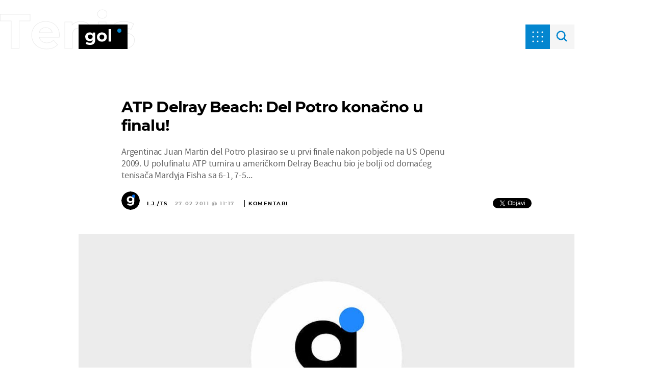

--- FILE ---
content_type: image/svg+xml
request_url: https://bundle.dnevnik.hr/prod/assets/6f631210d924ba86dc79.svg
body_size: -82
content:
<svg width="64" height="64" viewBox="0 0 64 64" fill="none" xmlns="http://www.w3.org/2000/svg">
<path d="M0 0H64V64H0V0Z" fill="#0486CF"/>
<rect x="18" y="18" width="4" height="4" rx="2" fill="white"/>
<rect x="30" y="18" width="4" height="4" rx="2" fill="white"/>
<rect x="42" y="18" width="4" height="4" rx="2" fill="white"/>
<rect x="18" y="30" width="4" height="4" rx="2" fill="white"/>
<rect x="30" y="30" width="4" height="4" rx="2" fill="white"/>
<rect x="42" y="30" width="4" height="4" rx="2" fill="white"/>
<rect x="18" y="42" width="4" height="4" rx="2" fill="white"/>
<rect x="30" y="42" width="4" height="4" rx="2" fill="white"/>
<rect x="42" y="42" width="4" height="4" rx="2" fill="white"/>
</svg>


--- FILE ---
content_type: image/svg+xml
request_url: https://bundle.dnevnik.hr/prod/assets/78100d0bc0da75fd2729.svg?1
body_size: 804
content:
<svg width="744" height="1200" viewBox="0 0 744 1200" fill="none" xmlns="http://www.w3.org/2000/svg">
<path d="M1469.9 -469.038V696.996C1469.9 953.801 1403 1144.67 1269.2 1269.6C1135.4 1394.53 939.904 1457 682.723 1457C547.182 1457 418.591 1440.52 296.952 1407.55C175.312 1374.58 74.5249 1326.86 -5.40969 1264.4L156.197 972.888C215.279 1021.47 290.001 1059.65 380.362 1087.41C470.722 1116.91 561.083 1131.66 651.444 1131.66C792.198 1131.66 895.592 1099.56 961.625 1035.35C1029.4 972.888 1063.28 877.453 1063.28 749.051V689.188C957.281 805.444 809.576 863.572 620.165 863.572C491.575 863.572 373.411 835.809 265.673 780.284C159.673 723.023 75.3937 643.206 12.8363 540.831C-49.7212 438.456 -81 320.464 -81 186.856C-81 53.2479 -49.7212 -64.7436 12.8363 -167.119C75.3937 -269.494 159.673 -348.444 265.673 -403.969C373.411 -461.23 491.575 -489.86 620.165 -489.86C823.477 -489.86 978.133 -423.056 1084.13 -289.448V-469.038H1469.9ZM700.969 530.42C808.707 530.42 896.461 499.187 964.232 436.72C1033.74 372.519 1068.49 289.231 1068.49 186.856C1068.49 84.4809 1033.74 2.06051 964.232 -60.4056C896.461 -124.607 808.707 -156.708 700.969 -156.708C593.231 -156.708 504.608 -124.607 435.099 -60.4056C365.591 2.06051 330.837 84.4809 330.837 186.856C330.837 289.231 365.591 372.519 435.099 436.72C504.608 499.187 593.231 530.42 700.969 530.42Z" stroke="#2b2b2b" stroke-width="0.5"/>
<path d="M2515.65 952.066C2367.94 952.066 2235.01 921.7 2116.84 860.969C2000.41 798.503 1909.19 712.612 1843.15 603.297C1777.12 493.981 1744.1 369.916 1744.1 231.103C1744.1 92.2892 1777.12 -31.7753 1843.15 -141.091C1909.19 -250.407 2000.41 -335.43 2116.84 -396.161C2235.01 -458.627 2367.94 -489.86 2515.65 -489.86C2663.35 -489.86 2795.42 -458.627 2911.84 -396.161C3028.27 -335.43 3119.5 -250.407 3185.53 -141.091C3251.56 -31.7753 3284.58 92.2892 3284.58 231.103C3284.58 369.916 3251.56 493.981 3185.53 603.297C3119.5 712.612 3028.27 798.503 2911.84 860.969C2795.42 921.7 2663.35 952.066 2515.65 952.066ZM2515.65 618.913C2619.91 618.913 2705.06 584.21 2771.09 514.803C2838.86 443.661 2872.74 349.094 2872.74 231.103C2872.74 113.111 2838.86 19.4122 2771.09 -49.9946C2705.06 -121.137 2619.91 -156.708 2515.65 -156.708C2411.38 -156.708 2325.37 -121.137 2257.6 -49.9946C2189.82 19.4122 2155.94 113.111 2155.94 231.103C2155.94 349.094 2189.82 443.661 2257.6 514.803C2325.37 584.21 2411.38 618.913 2515.65 618.913Z" stroke="#2b2b2b" stroke-width="0.5"/>
<path d="M3556.38 -1000H3963V931.244H3556.38V-1000Z" stroke="#2b2b2b" stroke-width="0.5"/>
</svg>


--- FILE ---
content_type: image/svg+xml
request_url: https://bundle.dnevnik.hr/prod/assets/6980a632a4a993fa09b3.svg
body_size: 22417
content:
<svg width="29" height="29" viewBox="0 0 29 29" fill="none" xmlns="http://www.w3.org/2000/svg" xmlns:xlink="http://www.w3.org/1999/xlink">
<circle cx="14.5" cy="14.5" r="14.5" fill="url(#pattern0)"/>
<defs>
<pattern id="pattern0" patternContentUnits="objectBoundingBox" width="1" height="1">
<use xlink:href="#image0_28_1663" transform="translate(-0.0959184) scale(0.00204082)"/>
</pattern>
<image id="image0_28_1663" width="584" height="490" xlink:href="[data-uri]"/>
</defs>
</svg>


--- FILE ---
content_type: image/svg+xml
request_url: https://gol.dnevnik.hr/static/hr/cms/gol_2020/img/icons/close.svg
body_size: -351
content:
<svg width="48" height="48" viewBox="0 0 48 48" fill="none" xmlns="http://www.w3.org/2000/svg">
<rect x="13.5" y="13.5" width="3" height="3" rx="1.5" fill="white"/>
<rect x="18" y="18" width="3" height="3" rx="1.5" fill="white"/>
<rect x="31.5" y="13.5" width="3" height="3" rx="1.5" fill="white"/>
<rect x="18" y="27" width="3" height="3" rx="1.5" fill="white"/>
<rect x="22.5" y="22.5" width="3" height="3" rx="1.5" fill="white"/>
<rect x="27" y="18" width="3" height="3" rx="1.5" fill="white"/>
<rect x="13.5" y="31.5" width="3" height="3" rx="1.5" fill="white"/>
<rect x="27" y="27" width="3" height="3" rx="1.5" fill="white"/>
<rect x="31.5" y="31.5" width="3" height="3" rx="1.5" fill="white"/>
</svg>


--- FILE ---
content_type: image/svg+xml
request_url: https://bundle.dnevnik.hr/prod/assets/ec55ce73dd0b474a9e95.svg?1
body_size: 760
content:
<svg width="360" height="787" viewBox="0 0 360 787" fill="none" xmlns="http://www.w3.org/2000/svg">
<path d="M686.452 -176.519V406.498C686.452 534.9 653.001 630.335 586.1 692.801C519.198 755.267 421.452 786.5 292.861 786.5C225.091 786.5 160.796 778.258 99.9758 761.774C39.156 745.29 -11.2376 721.431 -51.2048 690.198L29.5986 544.444C59.1396 568.736 96.5004 587.823 141.681 601.705C186.861 616.453 232.042 623.828 277.222 623.828C347.599 623.828 399.296 607.778 432.312 575.677C466.198 544.444 483.14 496.727 483.14 432.525V402.594C430.14 460.722 356.288 489.786 261.583 489.786C197.287 489.786 138.205 475.905 84.3364 448.142C31.3363 419.512 -10.8031 379.603 -42.0819 328.415C-73.3606 277.228 -89 218.232 -89 151.428C-89 84.624 -73.3606 25.6282 -42.0819 -25.5593C-10.8031 -76.7468 31.3363 -116.222 84.3364 -143.985C138.205 -172.615 197.287 -186.93 261.583 -186.93C363.239 -186.93 440.567 -153.528 493.567 -86.724V-176.519H686.452ZM301.984 323.21C355.853 323.21 399.73 307.593 433.616 276.36C468.37 244.26 485.747 202.615 485.747 151.428C485.747 100.24 468.37 59.0303 433.616 27.7972C399.73 -4.30342 355.853 -20.3538 301.984 -20.3538C248.115 -20.3538 203.804 -4.30342 169.05 27.7972C134.296 59.0303 116.918 100.24 116.918 151.428C116.918 202.615 134.296 244.26 169.05 276.36C203.804 307.593 248.115 323.21 301.984 323.21Z" stroke="#424242" stroke-width="0.5"/>
<path d="M1209.32 534.033C1135.47 534.033 1069 518.85 1009.92 488.485C951.707 457.252 906.093 414.306 873.076 359.648C840.06 304.991 823.551 242.958 823.551 173.551C823.551 104.145 840.06 42.1123 873.076 -12.5455C906.093 -67.2033 951.707 -109.715 1009.92 -140.081C1069 -171.314 1135.47 -186.93 1209.32 -186.93C1283.18 -186.93 1349.21 -171.314 1407.42 -140.081C1465.63 -109.715 1511.25 -67.2033 1544.27 -12.5455C1577.28 42.1123 1593.79 104.145 1593.79 173.551C1593.79 242.958 1577.28 304.991 1544.27 359.648C1511.25 414.306 1465.63 457.252 1407.42 488.485C1349.21 518.85 1283.18 534.033 1209.32 534.033ZM1209.32 367.457C1261.45 367.457 1304.03 350.105 1337.04 315.401C1370.93 279.831 1387.87 232.547 1387.87 173.551C1387.87 114.556 1370.93 67.7061 1337.04 33.0027C1304.03 -2.56829 1261.45 -20.3538 1209.32 -20.3538C1157.19 -20.3538 1114.18 -2.56829 1080.3 33.0027C1046.41 67.7061 1029.47 114.556 1029.47 173.551C1029.47 232.547 1046.41 279.831 1080.3 315.401C1114.18 350.105 1157.19 367.457 1209.32 367.457Z" stroke="#424242" stroke-width="0.5"/>
<path d="M1729.69 -442H1933V523.622H1729.69V-442Z" stroke="#424242" stroke-width="0.5"/>
</svg>


--- FILE ---
content_type: image/svg+xml
request_url: https://bundle.dnevnik.hr/prod/assets/772fdf592d32808e3d1c.svg
body_size: 5461
content:
<svg width="591" height="126" viewBox="0 0 591 126" fill="none" xmlns="http://www.w3.org/2000/svg">
<path d="M545.156 101.896C541.316 101.896 538.116 101.171 535.556 99.72C532.996 98.2693 531.119 96.3493 529.924 93.96C528.729 91.4853 528.132 88.7973 528.132 85.896C528.132 82.2266 528.943 79.24 530.564 76.936C532.271 74.632 534.447 72.7547 537.092 71.304C539.737 69.8533 542.511 68.6587 545.412 67.72C548.399 66.7813 551.215 65.8853 553.86 65.032C556.591 64.0933 558.767 63.0267 560.388 61.832C562.095 60.552 562.948 58.9307 562.948 56.968V46.984C562.948 44.7653 562.564 42.8026 561.796 41.096C561.113 39.304 560.004 37.9386 558.468 37C557.017 36.0613 555.097 35.592 552.708 35.592C551.001 35.592 549.295 35.848 547.588 36.36C545.881 36.7867 544.473 37.5547 543.364 38.664C545.753 39.5173 547.588 40.84 548.868 42.632C550.233 44.3386 550.916 46.3013 550.916 48.52C550.916 51.4213 549.892 53.7253 547.844 55.432C545.881 57.1386 543.535 57.992 540.804 57.992C537.732 57.992 535.385 57.0533 533.764 55.176C532.228 53.2133 531.46 50.8667 531.46 48.136C531.46 45.6613 532.057 43.6133 533.252 41.992C534.532 40.3706 536.281 38.8347 538.5 37.384C540.889 36.0187 543.748 34.952 547.076 34.184C550.489 33.416 554.159 33.032 558.084 33.032C562.009 33.032 565.551 33.4586 568.708 34.312C571.865 35.08 574.511 36.5307 576.644 38.664C578.607 40.6267 579.887 43.0586 580.484 45.96C581.081 48.776 581.38 52.36 581.38 56.712V91.528C581.38 93.6613 581.593 95.1546 582.02 96.008C582.447 96.776 583.172 97.16 584.196 97.16C584.964 97.16 585.689 96.9467 586.372 96.52C587.14 96.0933 587.951 95.5813 588.804 94.984L590.084 97.16C588.292 98.696 586.201 99.8907 583.812 100.744C581.508 101.512 578.905 101.896 576.004 101.896C572.847 101.896 570.329 101.469 568.452 100.616C566.575 99.6773 565.209 98.44 564.356 96.904C563.588 95.368 563.204 93.576 563.204 91.528C561.156 94.7707 558.681 97.3306 555.78 99.208C552.879 101 549.337 101.896 545.156 101.896ZM554.244 93.704C555.951 93.704 557.487 93.32 558.852 92.552C560.303 91.6987 561.668 90.3333 562.948 88.456V62.216C562.18 63.496 561.113 64.648 559.748 65.672C558.383 66.696 556.932 67.7626 555.396 68.872C553.86 69.896 552.367 71.048 550.916 72.328C549.551 73.608 548.441 75.1866 547.588 77.064C546.735 78.9413 546.308 81.2027 546.308 83.848C546.308 87.176 547.033 89.6507 548.484 91.272C549.935 92.8933 551.855 93.704 554.244 93.704Z" fill="white"/>
<path d="M500.603 33.032C504.187 33.032 507.089 33.5013 509.307 34.44C511.611 35.2933 513.403 36.488 514.683 38.024C516.049 39.6453 517.03 41.736 517.627 44.296C518.31 46.856 518.651 50.312 518.651 54.664V89.096C518.651 92.68 519.249 95.112 520.443 96.392C521.723 97.672 523.857 98.312 526.843 98.312V101C525.222 100.915 522.79 100.829 519.547 100.744C516.305 100.573 513.105 100.488 509.947 100.488C506.705 100.488 503.505 100.573 500.347 100.744C497.275 100.829 494.929 100.915 493.307 101V98.312C495.867 98.312 497.659 97.672 498.683 96.392C499.707 95.112 500.219 92.68 500.219 89.096V49.288C500.219 47.1546 500.006 45.32 499.579 43.784C499.153 42.1626 498.385 40.9253 497.275 40.072C496.166 39.1333 494.502 38.664 492.283 38.664C489.979 38.664 487.846 39.304 485.883 40.584C484.006 41.864 482.47 43.656 481.275 45.96C480.166 48.1786 479.611 50.696 479.611 53.512V89.096C479.611 92.68 480.123 95.112 481.147 96.392C482.257 97.672 484.049 98.312 486.523 98.312V101C484.987 100.915 482.726 100.829 479.739 100.744C476.838 100.573 473.809 100.488 470.651 100.488C467.409 100.488 464.081 100.573 460.667 100.744C457.254 100.829 454.694 100.915 452.987 101V98.312C455.974 98.312 458.065 97.672 459.259 96.392C460.539 95.112 461.179 92.68 461.179 89.096V48.776C461.179 44.936 460.582 42.12 459.387 40.328C458.278 38.4506 456.145 37.512 452.987 37.512V34.824C455.718 35.08 458.363 35.208 460.923 35.208C464.507 35.208 467.835 35.08 470.907 34.824C474.065 34.4826 476.966 34.0133 479.611 33.416V44.936C481.745 40.584 484.646 37.512 488.315 35.72C491.985 33.928 496.081 33.032 500.603 33.032Z" fill="white"/>
<path d="M414.091 125.064V122.76C418.272 122.675 421.6 121.011 424.075 117.768C426.549 114.611 427.787 109.789 427.787 103.304V48.7761C427.787 44.9361 427.189 42.1201 425.995 40.328C424.8 38.4507 422.667 37.512 419.595 37.512V34.8241C422.325 35.0801 424.971 35.2081 427.531 35.2081C431.029 35.2081 434.357 35.0801 437.515 34.8241C440.672 34.4827 443.573 34.0134 446.219 33.4161V88.9681C446.219 93.6614 445.92 97.8001 445.323 101.384C444.725 104.968 443.744 108.125 442.379 110.856C441.013 113.587 439.221 116.019 437.003 118.152C434.869 120.2 431.925 121.864 428.171 123.144C424.501 124.424 419.808 125.064 414.091 125.064ZM435.595 1.80005C439.179 1.80005 441.995 2.69605 444.043 4.48805C446.176 6.19472 447.243 8.58405 447.243 11.6561C447.243 14.728 446.176 17.16 444.043 18.952C441.995 20.6587 439.179 21.512 435.595 21.512C432.011 21.512 429.152 20.6587 427.019 18.952C424.971 17.16 423.947 14.728 423.947 11.6561C423.947 8.58405 424.971 6.19472 427.019 4.48805C429.152 2.69605 432.011 1.80005 435.595 1.80005Z" fill="white"/>
<path d="M412.589 0.775879V89.0959C412.589 92.6799 413.186 95.1119 414.381 96.3919C415.661 97.6719 417.794 98.3119 420.781 98.3119V101C419.16 100.915 416.727 100.829 413.485 100.744C410.242 100.573 406.957 100.488 403.629 100.488C400.301 100.488 396.93 100.573 393.517 100.744C390.189 100.829 387.672 100.915 385.965 101V98.3119C388.952 98.3119 391.042 97.6719 392.237 96.3919C393.517 95.1119 394.157 92.6799 394.157 89.0959V16.1359C394.157 12.2959 393.56 9.47988 392.365 7.68788C391.256 5.81055 389.122 4.87188 385.965 4.87188V2.18388C388.696 2.43988 391.341 2.56788 393.901 2.56788C397.4 2.56788 400.728 2.43988 403.885 2.18388C407.042 1.84255 409.944 1.37321 412.589 0.775879Z" fill="white"/>
<path d="M352.496 33.032C358.725 33.032 364.186 34.184 368.88 36.488C373.573 38.792 377.242 42.504 379.888 47.624C382.533 52.744 383.856 59.528 383.856 67.976C383.856 76.424 382.533 83.208 379.888 88.328C377.242 93.3627 373.573 97.032 368.88 99.336C364.186 101.64 358.725 102.792 352.496 102.792C346.437 102.792 341.018 101.64 336.24 99.336C331.546 97.032 327.834 93.3627 325.104 88.328C322.458 83.208 321.136 76.424 321.136 67.976C321.136 59.528 322.458 52.744 325.104 47.624C327.834 42.504 331.546 38.792 336.24 36.488C341.018 34.184 346.437 33.032 352.496 33.032ZM352.496 35.592C349.082 35.592 346.224 38.152 343.92 43.272C341.616 48.3066 340.464 56.5413 340.464 67.976C340.464 79.4107 341.616 87.6453 343.92 92.68C346.224 97.7146 349.082 100.232 352.496 100.232C355.994 100.232 358.853 97.7146 361.072 92.68C363.376 87.6453 364.528 79.4107 364.528 67.976C364.528 56.5413 363.376 48.3066 361.072 43.272C358.853 38.152 355.994 35.592 352.496 35.592Z" fill="white"/>
<path d="M323.291 34.824V37.384C321.67 37.8106 320.134 38.8346 318.683 40.456C317.233 41.992 315.825 44.6373 314.459 48.392L295.771 101.256C294.406 101.171 292.998 101.128 291.547 101.128C290.182 101.128 288.817 101.171 287.451 101.256L264.667 44.68C263.302 41.352 261.936 39.3466 260.571 38.664C259.291 37.896 258.182 37.512 257.243 37.512V34.824C259.974 34.9946 262.79 35.1653 265.691 35.336C268.678 35.4213 271.92 35.464 275.419 35.464C278.064 35.464 280.838 35.4213 283.739 35.336C286.726 35.1653 289.499 34.9946 292.059 34.824V37.512C290.267 37.512 288.646 37.5973 287.195 37.768C285.83 37.9386 284.891 38.4933 284.379 39.432C283.867 40.3706 283.952 42.0346 284.635 44.424L299.611 84.104L298.331 85.896L308.443 57.864C310.064 53.256 310.747 49.5013 310.491 46.6C310.235 43.6133 309.297 41.3946 307.675 39.944C306.054 38.408 303.878 37.5546 301.147 37.384V34.824C302.427 34.9093 303.792 34.9946 305.243 35.08C306.779 35.08 308.23 35.1226 309.595 35.208C311.046 35.208 312.326 35.208 313.435 35.208C315.142 35.208 316.934 35.1653 318.811 35.08C320.688 34.9946 322.182 34.9093 323.291 34.824Z" fill="white"/>
<path d="M229.861 33.032C236.09 33.032 241.552 34.184 246.245 36.488C250.938 38.792 254.608 42.504 257.253 47.624C259.898 52.744 261.221 59.528 261.221 67.976C261.221 76.424 259.898 83.208 257.253 88.328C254.608 93.3627 250.938 97.032 246.245 99.336C241.552 101.64 236.09 102.792 229.861 102.792C223.802 102.792 218.384 101.64 213.605 99.336C208.912 97.032 205.2 93.3627 202.469 88.328C199.824 83.208 198.501 76.424 198.501 67.976C198.501 59.528 199.824 52.744 202.469 47.624C205.2 42.504 208.912 38.792 213.605 36.488C218.384 34.184 223.802 33.032 229.861 33.032ZM229.861 35.592C226.448 35.592 223.589 38.152 221.285 43.272C218.981 48.3066 217.829 56.5413 217.829 67.976C217.829 79.4107 218.981 87.6453 221.285 92.68C223.589 97.7146 226.448 100.232 229.861 100.232C233.36 100.232 236.218 97.7146 238.437 92.68C240.741 87.6453 241.893 79.4107 241.893 67.976C241.893 56.5413 240.741 48.3066 238.437 43.272C236.218 38.152 233.36 35.592 229.861 35.592Z" fill="white"/>
<path d="M188.433 0.775879V86.9199C188.433 90.7599 189.03 93.6186 190.225 95.4959C191.42 97.2879 193.553 98.1839 196.625 98.1839V100.872C193.98 100.616 191.334 100.488 188.689 100.488C185.105 100.488 181.734 100.616 178.577 100.872C175.505 101.128 172.646 101.597 170.001 102.28V16.1359C170.001 12.2959 169.404 9.47988 168.209 7.68788C167.1 5.81055 164.966 4.87188 161.809 4.87188V2.18388C164.54 2.43988 167.185 2.56788 169.745 2.56788C173.244 2.56788 176.572 2.43988 179.729 2.18388C182.886 1.84255 185.788 1.37321 188.433 0.775879ZM155.793 33.0319C159.548 33.0319 162.833 33.6719 165.649 34.9519C168.55 36.1465 170.812 38.1945 172.433 41.0959L170.897 42.5039C169.788 40.4559 168.294 39.0052 166.417 38.1519C164.625 37.2132 162.705 36.7439 160.657 36.7439C156.305 36.7439 152.849 39.3039 150.289 44.4239C147.729 49.4585 146.492 57.2666 146.577 67.8479C146.577 75.1012 147.046 80.9039 147.985 85.2559C149.009 89.5225 150.417 92.5946 152.209 94.4719C154.086 96.3492 156.22 97.2879 158.609 97.2879C161.51 97.2879 164.113 96.1359 166.417 93.8319C168.721 91.5279 169.958 88.4132 170.129 84.4879L170.769 88.9679C169.489 93.4906 167.398 96.9466 164.497 99.3359C161.681 101.64 157.969 102.792 153.361 102.792C148.326 102.792 143.804 101.555 139.793 99.0799C135.868 96.6052 132.796 92.8079 130.577 87.6879C128.358 82.4826 127.249 75.7839 127.249 67.5919C127.249 59.8265 128.486 53.4265 130.961 48.3919C133.436 43.2719 136.806 39.4319 141.073 36.8719C145.425 34.3119 150.332 33.0319 155.793 33.0319Z" fill="white"/>
<path d="M81.9908 101.896C78.1508 101.896 74.9508 101.171 72.3908 99.72C69.8308 98.2693 67.9535 96.3493 66.7588 93.96C65.5641 91.4853 64.9668 88.7973 64.9668 85.896C64.9668 82.2266 65.7775 79.24 67.3988 76.936C69.1055 74.632 71.2815 72.7547 73.9268 71.304C76.5721 69.8533 79.3455 68.6587 82.2468 67.72C85.2335 66.7813 88.0495 65.8853 90.6948 65.032C93.4255 64.0933 95.6015 63.0267 97.2228 61.832C98.9295 60.552 99.7828 58.9307 99.7828 56.968V46.984C99.7828 44.7653 99.3988 42.8026 98.6308 41.096C97.9481 39.304 96.8388 37.9386 95.3028 37C93.8521 36.0613 91.9321 35.592 89.5428 35.592C87.8361 35.592 86.1295 35.848 84.4228 36.36C82.7161 36.7867 81.3081 37.5547 80.1988 38.664C82.5881 39.5173 84.4228 40.84 85.7028 42.632C87.0681 44.3386 87.7508 46.3013 87.7508 48.52C87.7508 51.4213 86.7268 53.7253 84.6788 55.432C82.7161 57.1386 80.3695 57.992 77.6388 57.992C74.5668 57.992 72.2201 57.0533 70.5988 55.176C69.0628 53.2133 68.2948 50.8667 68.2948 48.136C68.2948 45.6613 68.8921 43.6133 70.0868 41.992C71.3668 40.3706 73.1161 38.8347 75.3348 37.384C77.7241 36.0187 80.5828 34.952 83.9108 34.184C87.3241 33.416 90.9935 33.032 94.9188 33.032C98.8441 33.032 102.385 33.4586 105.543 34.312C108.7 35.08 111.345 36.5307 113.479 38.664C115.441 40.6267 116.721 43.0586 117.319 45.96C117.916 48.776 118.215 52.36 118.215 56.712V91.528C118.215 93.6613 118.428 95.1546 118.855 96.008C119.281 96.776 120.007 97.16 121.031 97.16C121.799 97.16 122.524 96.9467 123.207 96.52C123.975 96.0933 124.785 95.5813 125.639 94.984L126.919 97.16C125.127 98.696 123.036 99.8907 120.647 100.744C118.343 101.512 115.74 101.896 112.839 101.896C109.681 101.896 107.164 101.469 105.287 100.616C103.409 99.6773 102.044 98.44 101.191 96.904C100.423 95.368 100.039 93.576 100.039 91.528C97.9908 94.7707 95.5161 97.3306 92.6148 99.208C89.7135 101 86.1721 101.896 81.9908 101.896ZM91.0788 93.704C92.7855 93.704 94.3215 93.32 95.6868 92.552C97.1375 91.6987 98.5028 90.3333 99.7828 88.456V62.216C99.0148 63.496 97.9481 64.648 96.5828 65.672C95.2175 66.696 93.7668 67.7626 92.2308 68.872C90.6948 69.896 89.2015 71.048 87.7508 72.328C86.3855 73.608 85.2761 75.1866 84.4228 77.064C83.5695 78.9413 83.1428 81.2027 83.1428 83.848C83.1428 87.176 83.8681 89.6507 85.3188 91.272C86.7695 92.8933 88.6895 93.704 91.0788 93.704Z" fill="white"/>
<path d="M11.2238 93.8321C13.2718 92.8934 15.2344 91.8267 17.1118 90.6321C18.9891 89.4374 20.7811 88.2854 22.4878 87.1761C24.1944 85.9814 25.8584 85.0427 27.4798 84.3601C29.1011 83.5921 30.6798 83.2081 32.2158 83.2081C34.2638 83.2081 35.9704 83.5494 37.3358 84.232C38.7011 84.9147 40.0238 85.5974 41.3037 86.2801C42.6691 86.9627 44.1624 87.3041 45.7838 87.3041C47.4051 87.3041 48.5998 86.8774 49.3678 86.0241C50.1357 85.0854 50.5198 84.0187 50.5198 82.8241C50.5198 80.8614 49.7944 79.2827 48.3438 78.0881C46.8931 76.8081 45.1438 75.9547 43.0957 75.5281L43.8638 73.6081C48.4718 74.6321 51.8851 76.2534 54.1038 78.4721C56.3224 80.6907 57.4318 83.6347 57.4318 87.3041C57.4318 89.9494 56.8344 92.4241 55.6398 94.7281C54.4451 97.0321 52.6531 98.9094 50.2638 100.36C47.9598 101.725 44.9304 102.408 41.1758 102.408C38.6158 102.408 36.3118 102.067 34.2638 101.384C32.2158 100.701 30.2958 99.8907 28.5038 98.952C26.7118 98.0134 24.7918 97.2027 22.7438 96.5201C20.7811 95.8374 18.4344 95.4961 15.7038 95.4961C13.3998 95.4961 11.3091 95.88 9.43175 96.648C7.63975 97.3307 5.84775 98.7814 4.05575 101H0.34375L62.5518 41.2241C60.2477 42.2481 58.0291 43.4854 55.8958 44.9361C53.8478 46.3014 51.8424 47.6241 49.8798 48.9041C47.9171 50.1841 46.0397 51.2934 44.2477 52.232C42.4557 53.0854 40.7064 53.512 38.9997 53.512C37.0371 53.512 35.3304 53.1707 33.8798 52.4881C32.5144 51.8054 31.1918 51.1227 29.9118 50.4401C28.7171 49.7574 27.2664 49.4161 25.5598 49.4161C24.0238 49.4161 22.8291 49.8 21.9757 50.568C21.2077 51.336 20.8237 52.4454 20.8237 53.896C20.8237 55.6881 21.4638 57.1387 22.7438 58.2481C24.0238 59.3574 25.8584 60.3387 28.2478 61.1921L27.4798 63.1121C23.1278 62.0881 19.7571 60.5094 17.3678 58.3761C15.0638 56.1574 13.9118 53.2987 13.9118 49.8001C13.9118 47.1547 14.5518 44.6374 15.8318 42.2481C17.1971 39.7734 19.2451 37.768 21.9757 36.232C24.7064 34.6107 28.1198 33.8 32.2158 33.8C34.9464 33.8 37.2504 34.1414 39.1278 34.8241C41.0904 35.5067 42.9251 36.2747 44.6318 37.1281C46.4238 37.9814 48.3011 38.7494 50.2638 39.432C52.2264 40.1147 54.4878 40.456 57.0478 40.456C59.5224 40.456 61.6558 40.0721 63.4478 39.3041C65.2398 38.4507 67.0318 37.0001 68.8238 34.952H72.5358L11.2238 93.8321Z" fill="white"/>
</svg>


--- FILE ---
content_type: image/svg+xml
request_url: https://gol.dnevnik.hr/static/hr/cms/gol_2020/img/icons/f-dnevnik.svg
body_size: 673
content:
<svg width="128" height="40" viewBox="0 0 128 40" fill="none" xmlns="http://www.w3.org/2000/svg">
<path d="M40.3027 18.1116H36.7401V21.7551H40.3027V18.1116Z" fill="#EEEEEE"/>
<path d="M101.926 24.2877H98.3636V27.9311H101.926V24.2877Z" fill="#EEEEEE"/>
<path fill-rule="evenodd" clip-rule="evenodd" d="M13.4167 19.8469C13.4167 13.8821 10.3118 12 5.43325 12H0V27.8758H5.03411C10.5339 27.8758 13.4167 25.8121 13.4167 19.8469ZM9.00363 19.9153C9.00363 23.0676 7.96107 24.1108 5.27806 24.1108H4.3463V15.7648H5.41106C8.09439 15.7648 9.00363 16.9896 9.00363 19.9153Z" fill="#EEEEEE"/>
<path fill-rule="evenodd" clip-rule="evenodd" d="M28.5145 27.8758V12H24.3897V16.3317C24.3897 17.6246 24.412 19.7339 24.523 20.4368C24.1904 19.7793 22.8151 17.67 22.1056 16.6947L18.6906 12H14.8983V27.8758H19.0232V23.0224C19.0232 21.7297 19.0008 19.6204 18.8902 18.9171C19.2891 19.6204 20.6197 21.6616 21.3072 22.6367L25.0104 27.8758H28.5145Z" fill="#EEEEEE"/>
<path fill-rule="evenodd" clip-rule="evenodd" d="M58.2202 12H53.4299L52.2992 16.2638C51.767 18.2596 51.0131 21.4573 50.7247 22.9768C50.4364 21.4573 49.6823 18.2369 49.1502 16.2638L48.0192 12H43.185L48.5295 27.8758H52.8759L58.2202 12Z" fill="#EEEEEE"/>
<path fill-rule="evenodd" clip-rule="evenodd" d="M72.9388 27.8758V12H68.8138V16.3317C68.8138 17.6246 68.8363 19.7339 68.9473 20.4368C68.6146 19.7793 67.2396 17.67 66.5299 16.6947L63.1147 12H59.3224V27.8758H63.4475V23.0224C63.4475 21.7297 63.4249 19.6204 63.3145 18.9171C63.7136 19.6204 65.044 21.6616 65.7315 22.6367L69.4347 27.8758H72.9388Z" fill="#EEEEEE"/>
<path d="M79.6997 12H75.3091V27.8758H79.6997V12Z" fill="#EEEEEE"/>
<path fill-rule="evenodd" clip-rule="evenodd" d="M96.3944 27.8758L91.183 17.6017L95.8624 12H90.6289L89.3871 13.6103C88.3892 14.9028 87.0363 16.7401 86.3936 17.7833C86.4381 16.6266 86.4596 15.1979 86.4596 13.8598V12H82.069V27.8758H86.4596V23.0903L88.0567 21.117L91.2942 27.8757L96.3944 27.8758Z" fill="#EEEEEE"/>
<path fill-rule="evenodd" clip-rule="evenodd" d="M42.5355 27.8758V24.1791H34.7518V15.6965H42.3802V12H30.494V27.8758H42.5355Z" fill="#EEEEEE"/>
<path d="M105.494 12.068H109.672V17.6693H109.713C110.088 17.2044 110.562 16.8301 111.136 16.5469C111.695 16.2709 112.441 16.1327 113.375 16.1327C114.4 16.1327 115.28 16.4525 116.016 17.0918C116.744 17.731 117.116 18.7191 117.129 20.0557V28H112.953V21.9372C112.967 21.2552 112.889 20.7037 112.719 20.283C112.541 19.8693 112.125 19.6625 111.472 19.6625C111.064 19.6482 110.674 19.7821 110.303 20.0652C110.125 20.2103 109.973 20.4318 109.847 20.7294C109.728 21.0412 109.669 21.4295 109.669 21.8936V28H105.494V12.068Z" fill="#EEEEEE"/>
<path d="M127.339 19.9892C127.098 19.9457 126.768 19.9238 126.348 19.9238C124.669 19.895 123.822 21.0612 123.808 23.4224V27.9999H119.633V16.4158H123.647V18.2685H123.688C124.025 17.5708 124.441 17.0369 124.936 16.6665C125.411 16.3105 126.023 16.1324 126.772 16.1324C127.192 16.1324 127.601 16.1906 128 16.3068" fill="#EEEEEE"/>
</svg>


--- FILE ---
content_type: application/javascript
request_url: https://files.upscore.com/config/gol.dnevnik.hr.js
body_size: 989
content:
(function () {
  var c = upScore.config;
  c.article = ".article__body--holder";
  function getSearchParams(){
    try{
      try{ // modern browsers
        var params = new URLSearchParams(document.location.search.substring(1));
        var result = {};
        params.forEach(function(v, k) { result[k.toLowerCase()] = v.toLowerCase(); });
        return result;
      }catch(ex){ // old browsers
        var qs = window.location.href.split("?");
        if(qs.length == 1) {return {};}
        var obj = qs[1].split("&").reduce(function(acc, curr) {
              var p = curr.split("=");
              acc[decodeURIComponent(p[0]).toLowerCase()] = decodeURIComponent(p[1]).toLowerCase();
              return acc;
        }, {});
        return obj;
      }
    }catch(ex){
      upScore.sendWarning("parsing-search-params", ex);
      return {};
    }
  }

  // article memory for recommendation filtering
  function setIdInStorage(id){
    var storageKey = "u_said";
    var itemMemory = 50;
    var itemsText = localStorage.getItem(storageKey);
    var seenItems = [];
    if(itemsText){
        seenItems = itemsText.split(";");
    }
    if(!seenItems.some(function(item){ return item == id; })){
        seenItems.push(id);
    }
    var itemCount = seenItems.length;
    if(itemCount > itemMemory){
        seenItems.splice(0, itemCount - itemMemory);
    }
    //console.log(seenItems);
    localStorage.setItem(storageKey, seenItems.join(";"));
  }

  c.onInitHit = function (data) {
    var queryParams = getSearchParams();
    if(queryParams["utm_source"] === "linker.hr"){
      data.referrer_type_detail = "linker.hr";
      if(queryParams["utm_campaign"] === "interni+promet" ){
        data.referrer_type = "internal";
      }else{
        data.referrer_type = "unknown";
      }
    }
    if(data.referrer_type === "facebook") {
        data.referrer_type = "social";
        data.referrer_type_detail = "facebook";
        data.referrer_type_utm = "fia";
    }

    if(data.object_type.indexOf("gallery") >= 0) {data.object_id += "-g";}
    if(data.object_type == "article.video") {data.object_type = "article";}
    try { setIdInStorage(data.object_id); } catch (e) {}

    if(queryParams["upscorebox"]){
      data.referrer_type = "internal";
      data.referrer_type_detail = "upscorebox";
      data.custom_reco = 1;
      data.referrer_type_utm = "";
      window.history.pushState({}, "", document.location.pathname); //removes the search-parmas
    }
  };

  // Video particle tracking
  var videoAttach = function(query, videoType, script, attempts){
    if(attempts === undefined){
        attempts = 10;
    }
    if(attempts === 0) {
        return;
    }
    try {
        var videoElements = Array.prototype.slice.call(document.querySelectorAll(query),0);
        if (videoElements.length > 0) {
            videoElements.map(function(el) {
                el.dataset.upscoreVideoType = videoType;
            });
            upScore.addScript(script);
            return;
        }
    } catch (ex) {
        upScore.sendWarning( query + " attach failed.", ex);
    }
    setTimeout(function() { videoAttach(query, videoType, script, --attempts); }, 1000);
  };
  videoAttach(".video-player", "html5", "//files.upscore.com/player/html5_particle.js");
  
  if(document.location.href.indexOf("?p=") != -1){
      upScore.config.disabled = true; // disable CMS previews
  }else{
      upScore.track();
  }
})();

--- FILE ---
content_type: image/svg+xml
request_url: https://bundle.dnevnik.hr/prod/assets/41088e240590a2db50ac.svg
body_size: 418
content:
<svg width="29" height="29" viewBox="0 0 29 29" fill="none" xmlns="http://www.w3.org/2000/svg">
<circle cx="14.5" cy="14.5" r="14.5" fill="#7BC8CA"/>
<path d="M21.5111 11.7174C20.9007 11.0114 20.0128 10.5961 19.0832 10.5961H18.9029L19.0693 9.53016C19.1803 8.82415 18.9722 8.10429 18.5005 7.55055C18.0288 7.01066 17.349 6.69226 16.6276 6.69226H14.4078C13.0204 6.69226 11.855 7.68899 11.633 9.05949L11.3139 10.7207H12.6181L12.8955 9.25329C13.0065 8.50575 13.6447 7.95201 14.4078 7.95201H16.6276C16.9744 7.95201 17.3074 8.10429 17.5432 8.36732C17.7652 8.63034 17.8762 8.97643 17.8207 9.32251L17.6265 10.5823H17.349C15.8368 10.5823 14.5604 11.6621 14.3245 13.171L13.284 19.7051C13.1591 20.4665 12.5209 21.0202 11.744 21.0202H9.87105C9.3161 21.0202 8.78889 20.7849 8.42818 20.3696C8.06746 19.9543 7.90097 19.4005 7.98422 18.8606L9.14961 10.5823H7.84548L6.7217 18.6807C6.59684 19.5943 6.87432 20.508 7.47089 21.2002C8.08133 21.8923 8.95538 22.2938 9.87105 22.2938H11.744C13.1453 22.2938 14.3245 21.2971 14.5465 19.9127L15.587 13.3786C15.7258 12.5065 16.475 11.8697 17.3629 11.8697H19.111C19.6798 11.8697 20.207 12.1189 20.5816 12.548C20.9423 12.9772 21.1088 13.5448 21.0255 14.0985L19.7353 22.3076H21.0255L22.2881 14.2923C22.3852 13.3648 22.1216 12.4234 21.5111 11.7174Z" fill="white"/>
</svg>


--- FILE ---
content_type: image/svg+xml
request_url: https://bundle.dnevnik.hr/prod/assets/93984ba5c3e64a5a70fb.svg
body_size: 431
content:
<svg width="40" height="40" viewBox="0 0 40 40" fill="none" xmlns="http://www.w3.org/2000/svg">
<path d="M20 0C8.9543 0 0 8.9543 0 20C0 31.0457 8.9543 40 20 40C31.0457 40 40 31.0457 40 20C40 8.9543 31.0457 0 20 0ZM20 5.3244C23.9159 5.3244 27.598 6.8499 30.3677 9.6197C33.14 12.3919 34.6667 16.0783 34.6667 20C34.6667 23.9217 33.14 27.6081 30.3677 30.3803C27.598 33.1501 23.9159 34.6756 20 34.6756C16.0841 34.6756 12.402 33.1501 9.6323 30.3803C6.8601 27.6081 5.3333 23.9217 5.3333 20C5.3333 16.0783 6.8601 12.3919 9.6323 9.6197C12.402 6.8499 16.0841 5.3244 20 5.3244Z" fill="#EEEEEE"/>
<path d="M30.486 15.1985C30.0979 13.7661 28.7918 12.8277 27.3717 12.8562C27.3686 12.8561 27.3648 12.8554 27.3618 12.8554C24.5146 12.8441 12.0005 12.8613 11.994 12.8617C12.181 12.9475 13.2417 13.1756 12.6268 15.0873C12.2619 16.4217 9.51573 26.6276 9.39453 27.079C9.39453 27.079 13.6755 27.0723 15.6885 27.079C15.8781 27.0797 15.9367 27.0003 15.9812 26.8341C16.6969 24.1709 18.5411 17.3501 18.7585 16.6067C18.9212 16.049 19.279 15.6834 19.888 15.6756C21.0235 15.6611 22.1596 15.649 23.2943 15.6787C24.0349 15.6982 24.3014 16.0913 24.1096 16.8072C23.5483 18.901 22.0587 24.3545 21.7734 25.5284C21.5328 26.5193 21.9811 27.0877 22.992 27.1436C23.0658 27.1477 29.0468 27.1562 29.0532 27.1558C28.8662 27.07 27.8056 26.8419 28.4205 24.9301C28.4205 24.9301 29.9492 19.2847 30.1953 18.3668C30.4019 17.596 30.5918 16.8217 30.5939 16.0215C30.5939 16.0046 30.5939 15.5965 30.486 15.1985Z" fill="#EEEEEE"/>
</svg>


--- FILE ---
content_type: image/svg+xml
request_url: https://bundle.dnevnik.hr/prod/assets/f3b1bdb4b2736e16ef7e.svg
body_size: 3214
content:
<svg width="59" height="40" viewBox="0 0 59 40" fill="none" xmlns="http://www.w3.org/2000/svg">
<path d="M19.3911 9.70034C19.0032 9.70034 18.6372 9.62337 18.3035 9.47135C17.9671 9.31968 17.6636 9.10845 17.4002 8.84272C17.1412 8.57769 16.9329 8.26894 16.7829 7.92677C16.6334 7.58546 16.5576 7.22273 16.5576 6.84904C16.5576 6.47203 16.6315 6.11993 16.7831 5.77288C16.9333 5.43088 17.1414 5.12213 17.4017 4.85605C17.6633 4.59189 17.9666 4.38084 18.3016 4.23056C18.6363 4.07732 19.002 4 19.391 4C19.7608 4 20.1165 4.07714 20.4484 4.22934C20.7862 4.38136 21.0913 4.58893 21.3571 4.84752C21.6142 5.10106 21.8149 5.39901 21.9687 5.75686C22.1206 6.11262 22.1946 6.47012 22.1946 6.84904C22.1946 7.22395 22.1184 7.59277 21.9684 7.94522C21.817 8.29611 21.6104 8.60241 21.3552 8.85439C21.0964 9.10898 20.7917 9.31672 20.45 9.471C20.116 9.62337 19.7599 9.70034 19.3911 9.70034Z" fill="#EEEEEE"/>
<path d="M25.6987 26.9295C25.7662 25.7792 25.8179 24.6297 25.8532 23.507C25.894 22.2407 25.9145 20.9511 25.9145 19.6745C25.9145 18.8491 25.9042 18.117 25.8839 17.4988C25.8618 16.8716 25.8046 16.38 25.709 15.9945C25.6011 15.5569 25.4152 15.2274 25.1564 15.0155C24.8923 14.8027 24.5386 14.6956 24.1029 14.6956C23.6411 14.6956 23.2635 14.8215 22.9805 15.0696C22.7107 15.3078 22.5196 15.6197 22.4112 15.9972C22.3137 16.3366 22.2736 16.727 22.2531 17.158C22.2323 17.5638 22.2418 17.9803 22.2418 18.3951V23.6028C22.2418 24.1989 22.2323 24.8273 22.2529 25.4708C22.2676 25.9641 22.2793 26.4531 22.3074 26.9293C21.8692 26.8827 21.4357 26.8369 21.0151 26.7893C20.442 26.7272 19.8579 26.6955 19.2826 26.6955C18.7459 26.6955 18.1876 26.7272 17.6254 26.7893C17.6254 26.7893 16.6865 26.8966 16.4547 26.9236C16.4981 26.4076 16.5354 25.8215 16.5666 25.1742C16.6058 24.3422 16.6359 23.4941 16.657 22.6529C16.6765 21.8017 16.6913 20.9956 16.7009 20.2563C16.7117 19.4129 16.7164 18.8573 16.7164 18.4545C16.7164 17.4953 16.7017 16.4368 16.6712 15.2183C16.6442 14.1591 16.5806 12.9995 16.4821 11.7659C16.8776 11.8216 17.2728 11.8674 17.6614 11.903C18.1982 11.9548 18.7434 11.9811 19.28 11.9811C19.8135 11.9811 20.3419 11.9597 20.8503 11.9178C21.2225 11.8889 21.6067 11.8418 21.9963 11.7778L21.81 14.7724L22.4747 13.9928C22.7412 13.6804 23.0091 13.3822 23.2713 13.1069C23.5341 12.8315 23.8376 12.5763 24.1733 12.3487C24.5006 12.1253 24.8856 11.9503 25.3517 11.8133C25.8107 11.6813 26.3593 11.6141 26.9801 11.6141C27.8765 11.6141 28.7031 11.8201 29.4369 12.2263C30.1645 12.6305 30.6989 13.2401 31.0706 14.0898L31.3537 14.7374L31.6849 14.1138C31.9244 13.6631 32.2169 13.2795 32.5547 12.9739C32.9021 12.6591 33.2749 12.3998 33.6632 12.2026C34.0529 12.0043 34.47 11.8554 34.9024 11.76C35.3383 11.6632 35.7568 11.6142 36.1469 11.6142C37.0832 11.6142 37.8556 11.775 38.4431 12.0919C39.0263 12.4085 39.4919 12.8445 39.826 13.3871C40.1695 13.9419 40.4057 14.5954 40.5288 15.3303C40.6533 16.0834 40.6968 16.9045 40.6585 17.7696C40.6581 18.2246 40.6338 18.7996 40.6141 19.5432C40.5941 20.2554 40.5689 20.9551 40.5689 21.6224V22.7206C40.5689 23.359 40.5882 24.0472 40.598 24.8245C40.6064 25.4638 40.6398 26.1513 40.6847 26.9161C40.2739 26.8619 39.8558 26.8149 39.4105 26.7736C38.8146 26.7211 38.2775 26.6956 37.7633 26.6956C37.2265 26.6956 36.6706 26.7273 36.1091 26.7895C36.1091 26.7895 35.1506 26.899 34.9163 26.9262C34.9324 26.5313 34.9524 26.1093 34.9769 25.647C35.0088 25.0103 35.0329 24.4056 35.0516 23.7973C35.0723 23.1048 35.0876 22.3798 35.0968 21.6422C35.1069 20.8363 35.1119 19.959 35.1119 19.0345C35.1119 18.421 35.1069 17.8548 35.0968 17.3518C35.0864 16.8378 35.0324 16.3899 34.9358 16.0204C34.8293 15.614 34.6628 15.2948 34.441 15.0714C34.1978 14.8227 33.8539 14.6958 33.4205 14.6958C32.949 14.6958 32.5634 14.8053 32.2743 15.0212C31.9838 15.2408 31.7713 15.567 31.6416 15.9917C31.5233 16.3711 31.4119 16.8533 31.3915 17.4234C31.3708 17.9568 31.3203 18.6018 31.3203 19.3394V21.439C31.3203 22.5092 31.3758 23.5735 31.4063 24.6025C31.4313 25.4678 31.4869 26.2465 31.5318 26.9246C31.366 26.9055 30.3791 26.7898 30.3791 26.7898C29.8269 26.7275 29.2903 26.6958 28.7727 26.6958C28.1973 26.6958 27.6083 26.7273 27.017 26.7895C26.6461 26.8297 26.2756 26.8689 25.902 26.9084L25.6987 26.9295Z" fill="#EEEEEE"/>
<path d="M50.5042 27C49.2598 27 48.1013 26.8509 47.0608 26.5566C46.0312 26.2658 45.1373 25.8019 44.4034 25.1778C43.6691 24.5562 43.0912 23.755 42.6854 22.7962C42.2762 21.8296 42.0687 20.6665 42.0687 19.3389C42.0687 18.0773 42.2947 16.9482 42.7408 15.9824C43.1864 15.0196 43.8006 14.2043 44.5666 13.5593C45.3386 12.9103 46.2474 12.4145 47.2677 12.0861C48.2996 11.7532 49.4188 11.5844 50.5943 11.5844C51.9849 11.5844 53.2239 11.7918 54.277 12.2009C55.3226 12.6071 56.2051 13.1703 56.8994 13.8747C57.59 14.577 58.1179 15.402 58.4683 16.3265C58.8214 17.2566 59 18.2594 59 19.3072C59 20.609 58.7789 21.7592 58.3426 22.7264C57.906 23.6905 57.3067 24.5003 56.5618 25.1326C55.8108 25.7687 54.91 26.243 53.8852 26.5418C52.8457 26.8459 51.7083 27 50.5042 27ZM48.8674 13.2253C48.6218 13.2253 48.3654 13.2809 48.1052 13.3906C47.5909 13.6081 47.2435 13.956 47.0722 14.4246C46.9148 14.8549 46.8722 15.3703 46.9458 15.9563C47.015 16.5128 47.173 17.1493 47.4148 17.8472C47.6525 18.5372 47.9317 19.2752 48.2443 20.0408C48.5274 20.7341 48.8217 21.4278 49.144 22.1615C49.4566 22.8735 49.7963 23.4974 50.1531 24.0158C50.5282 24.56 50.9403 24.9637 51.378 25.2162C51.643 25.3685 51.9249 25.4457 52.2166 25.4457C52.4597 25.4457 52.7113 25.3915 52.9643 25.2846C53.5427 25.0411 53.9127 24.6547 54.0639 24.1362C54.2013 23.6756 54.2192 23.1232 54.1168 22.4961C54.0175 21.8971 53.8335 21.2389 53.5699 20.5396C53.2996 19.8242 53.0181 19.1076 52.7336 18.4102C52.4402 17.6928 52.1377 16.9936 51.8349 16.3316C51.5206 15.6467 51.1878 15.0543 50.8457 14.57C50.4824 14.0544 50.0847 13.6729 49.6639 13.4362C49.4142 13.2964 49.1464 13.2253 48.8674 13.2253Z" fill="#EEEEEE"/>
<path d="M14.6167 26.8821C14.1138 26.8391 13.5948 26.801 13.068 26.7687C12.39 26.7278 11.721 26.7015 11.0791 26.6909C10.4417 26.6806 9.84071 26.6705 9.276 26.6599C8.69314 26.6495 8.21201 26.6444 7.80471 26.6444C7.35784 26.6444 6.79621 26.6493 6.08814 26.6599C5.39926 26.6705 4.66995 26.6806 3.89936 26.6909C3.12432 26.7017 2.35184 26.7278 1.60335 26.7686C1.0419 26.7997 0.527542 26.8365 0.0676555 26.8781C0.0885517 26.7188 0.0989998 26.5479 0.0989998 26.3668C0.0989998 26.2127 0.0878666 26.0384 0.0659427 25.8486C0.0496712 25.7117 0.0275761 25.5712 0 25.4289C0.454063 24.8292 0.985373 24.2608 1.58108 23.3938C2.21927 22.4646 2.88024 21.6366 3.54601 20.5895C4.21742 19.5325 4.88319 18.4529 5.52429 17.3812C6.17156 16.2995 6.75014 15.3214 7.24428 14.3927L7.51045 13.9335H6.94146C6.61294 13.9335 6.19211 13.8975 5.65498 13.9079C5.13086 13.9186 4.57077 13.9083 3.97523 13.9184C3.37147 13.9292 2.74853 13.945 2.12387 13.9859C1.66039 14.0166 1.22071 14.0478 0.810839 14.0889C0.825398 13.9884 0.8391 13.8869 0.851604 13.7904C0.884147 13.5405 0.900761 13.2591 0.900761 12.9568C0.900761 12.7182 0.884489 12.4502 0.85246 12.1613C0.838929 12.0398 0.82437 11.9195 0.808784 11.8019C1.96458 11.9334 3.13237 12.0045 4.28679 12.0133C5.53645 12.0236 6.84469 12.0287 8.17485 12.0287C9.34297 12.0287 10.5029 12.013 11.6225 11.982C12.599 11.955 13.607 11.8921 14.6252 11.7948C14.6228 11.8129 14.6206 11.8312 14.6186 11.8496C14.5966 12.0354 14.5855 12.2204 14.5855 12.3987C14.5855 12.5873 14.6035 12.7672 14.6393 12.9336C14.659 13.0258 14.6766 13.1245 14.6922 13.2281C14.1213 13.9462 13.5142 14.7833 12.8857 15.7188C12.2333 16.6892 11.5677 17.7114 10.9069 18.7567C10.2559 19.7866 9.61154 20.8288 8.99151 21.8548C8.37781 22.8702 7.81653 23.4191 7.32358 24.2633L7.02453 24.73H7.61973C9.01977 24.73 10.3167 24.7493 11.4742 24.6979C12.4858 24.6533 13.547 24.6183 14.6352 24.5483C14.6134 24.6901 14.5972 24.8379 14.5867 24.9671C14.5655 25.22 14.5547 25.5263 14.5547 25.866C14.5547 26.1243 14.5655 26.3816 14.5869 26.6251C14.5942 26.7115 14.6042 26.799 14.6167 26.8821Z" fill="#EEEEEE"/>
</svg>


--- FILE ---
content_type: image/svg+xml
request_url: https://gol.dnevnik.hr/static/hr/cms/gol_2020/img/icons/bgBadge.svg
body_size: 412
content:
<svg width="48" height="48" viewBox="0 0 48 48" fill="none" xmlns="http://www.w3.org/2000/svg">
<rect width="48" height="48" rx="24" fill="black"/>
<path d="M33.5589 12.6992V27.4111C33.5589 30.6512 32.7152 33.0594 31.0277 34.6357C29.3403 36.2119 26.8749 37.0001 23.6315 37.0001C21.9222 37.0001 20.3005 36.7921 18.7665 36.3761C17.2324 35.9602 15.9614 35.3581 14.9533 34.57L16.9914 30.892C17.7365 31.505 18.6788 31.9867 19.8184 32.3369C20.9579 32.7091 22.0975 32.8952 23.2371 32.8952C25.0121 32.8952 26.3161 32.4902 27.1488 31.6802C28.0035 30.892 28.4308 29.6879 28.4308 28.0679V27.3126C27.094 28.7794 25.2313 29.5128 22.8426 29.5128C21.2209 29.5128 19.7307 29.1625 18.372 28.4619C17.0352 27.7395 15.9723 26.7324 15.1834 25.4408C14.3945 24.1491 14 22.6604 14 20.9747C14 19.2889 14.3945 17.8002 15.1834 16.5086C15.9723 15.2169 17.0352 14.2208 18.372 13.5202C19.7307 12.7978 21.2209 12.4365 22.8426 12.4365C25.4066 12.4365 27.357 13.2794 28.6938 14.9651V12.6992H33.5589ZM23.8616 25.3094C25.2203 25.3094 26.327 24.9153 27.1817 24.1272C28.0583 23.3172 28.4966 22.2663 28.4966 20.9747C28.4966 19.683 28.0583 18.6431 27.1817 17.855C26.327 17.0449 25.2203 16.6399 23.8616 16.6399C22.5029 16.6399 21.3853 17.0449 20.5087 17.855C19.6321 18.6431 19.1938 19.683 19.1938 20.9747C19.1938 22.2663 19.6321 23.3172 20.5087 24.1272C21.3853 24.9153 22.5029 25.3094 23.8616 25.3094Z" fill="white"/>
<circle cx="32" cy="12.25" r="4" fill="#0069E4"/>
</svg>


--- FILE ---
content_type: image/svg+xml
request_url: https://gol.dnevnik.hr/static/hr/cms/gol_2020/img/icons/twitter.svg
body_size: -3
content:
<svg width="24" height="20" viewBox="0 0 24 20" fill="none" xmlns="http://www.w3.org/2000/svg">
<path d="M21.5156 5.125C22.4531 4.42188 23.2969 3.57812 23.9531 2.59375C23.1094 2.96875 22.125 3.25 21.1406 3.34375C22.1719 2.73438 22.9219 1.79688 23.2969 0.625C22.3594 1.1875 21.2812 1.60938 20.2031 1.84375C19.2656 0.859375 18 0.296875 16.5938 0.296875C13.875 0.296875 11.6719 2.5 11.6719 5.21875C11.6719 5.59375 11.7188 5.96875 11.8125 6.34375C7.73438 6.10938 4.07812 4.14062 1.64062 1.1875C1.21875 1.89062 0.984375 2.73438 0.984375 3.67188C0.984375 5.35938 1.82812 6.85938 3.1875 7.75C2.39062 7.70312 1.59375 7.51562 0.9375 7.14062V7.1875C0.9375 9.57812 2.625 11.5469 4.875 12.0156C4.5 12.1094 4.03125 12.2031 3.60938 12.2031C3.28125 12.2031 3 12.1562 2.67188 12.1094C3.28125 14.0781 5.10938 15.4844 7.26562 15.5312C5.57812 16.8438 3.46875 17.6406 1.17188 17.6406C0.75 17.6406 0.375 17.5938 0 17.5469C2.15625 18.9531 4.73438 19.75 7.54688 19.75C16.5938 19.75 21.5156 12.2969 21.5156 5.78125C21.5156 5.54688 21.5156 5.35938 21.5156 5.125Z" fill="#EEEEEE"/>
</svg>


--- FILE ---
content_type: image/svg+xml
request_url: https://gol.dnevnik.hr/static/hr/cms/gol_2020/img/icons/divider.svg
body_size: -322
content:
<svg width="72" height="16" viewBox="0 0 72 16" fill="none" xmlns="http://www.w3.org/2000/svg">
<path d="M16 8H56" stroke="#0486CF" stroke-width="2" stroke-linecap="round" stroke-dasharray="4 6"/>
<path d="M71 4L63 12" stroke="#0486CF" stroke-width="2"/>
<path d="M63 4L71 12" stroke="#0486CF" stroke-width="2"/>
<circle cx="5" cy="8" r="4" stroke="#0486CF" stroke-width="2"/>
</svg>


--- FILE ---
content_type: application/javascript
request_url: https://gol.dnevnik.hr/static/hr/cms/shared/js/lazyload.min.js
body_size: 1143
content:
var _extends=Object.assign||function(e){for(var t=1;t<arguments.length;t++){var n=arguments[t];for(var r in n)Object.prototype.hasOwnProperty.call(n,r)&&(e[r]=n[r])}return e},_typeof="function"==typeof Symbol&&"symbol"==typeof Symbol.iterator?function(e){return typeof e}:function(e){return e&&"function"==typeof Symbol&&e.constructor===Symbol&&e!==Symbol.prototype?"symbol":typeof e};!function(e,t){"object"===("undefined"==typeof exports?"undefined":_typeof(exports))&&"undefined"!=typeof module?module.exports=t():"function"==typeof define&&define.amd?define(t):e.LazyLoad=t()}(this,function(){"use strict";var e={elements_selector:"img",container:document,threshold:300,data_src:"src",data_srcset:"srcset",class_loading:"loading",class_loaded:"loaded",class_error:"error",callback_load:null,callback_error:null,callback_set:null,callback_enter:null},t=function(e,t){return e.getAttribute("data-"+t)},n=function(e,t,n){return e.setAttribute("data-"+t,n)},r=function(e){return e.filter(function(e){return!t(e,"was-processed")})},s=function(e,t){var n,r=new e(t);try{n=new CustomEvent("LazyLoad::Initialized",{detail:{instance:r}})}catch(e){(n=document.createEvent("CustomEvent")).initCustomEvent("LazyLoad::Initialized",!1,!1,{instance:r})}window.dispatchEvent(n)},o=function(e,n){var r=n.data_srcset,s=e.parentNode;if("PICTURE"===s.tagName)for(var o,a=0;o=s.children[a];a+=1)if("SOURCE"===o.tagName){var i=t(o,r);i&&o.setAttribute("srcset",i)}},a=function(e,n){var r=n.data_src,s=n.data_srcset,a=e.tagName,i=t(e,r);if("IMG"===a){o(e,n);var c=t(e,s);return c&&e.setAttribute("srcset",c),void(i&&e.setAttribute("src",i))}"IFRAME"!==a?i&&(e.style.backgroundImage='url("'+i+'")'):i&&e.setAttribute("src",i)},i="classList"in document.createElement("p"),c=function(e,t){i?e.classList.add(t):e.className+=(e.className?" ":"")+t},l=function(e,t){i?e.classList.remove(t):e.className=e.className.replace(new RegExp("(^|\\s+)"+t+"(\\s+|$)")," ").replace(/^\s+/,"").replace(/\s+$/,"")},u=function(e,t){e&&e(t)},d=function(e,t,n){e.removeEventListener("load",t),e.removeEventListener("error",n)},f=function(e,t){var n=function n(s){_(s,!0,t),d(e,n,r)},r=function r(s){_(s,!1,t),d(e,n,r)};e.addEventListener("load",n),e.addEventListener("error",r)},_=function(e,t,n){var r=e.target;l(r,n.class_loading),c(r,t?n.class_loaded:n.class_error),u(t?n.callback_load:n.callback_error,r)},v=function(e,t){u(t.callback_enter,e),["IMG","IFRAME"].indexOf(e.tagName)>-1&&(f(e,t),c(e,t.class_loading)),a(e,t),n(e,"was-processed",!0),u(t.callback_set,e)},m=function(t,n){this._settings=_extends({},e,t),this._setObserver(),this.update(n)};m.prototype={_setObserver:function(){var e=this;if("IntersectionObserver"in window){var t=this._settings;this._observer=new IntersectionObserver(function(n){n.forEach(function(n){if(n.isIntersecting||n.intersectionRatio>0){var r=n.target;v(r,t),e._observer.unobserve(r)}}),e._elements=r(e._elements)},{root:t.container===document?null:t.container,rootMargin:t.threshold+"px"})}},update:function(e){var t=this,n=this._settings,s=e||n.container.querySelectorAll(n.elements_selector);this._elements=r(Array.prototype.slice.call(s)),this._observer?this._elements.forEach(function(e){t._observer.observe(e)}):(this._elements.forEach(function(e){v(e,n)}),this._elements=r(this._elements))},destroy:function(){var e=this;this._observer&&(r(this._elements).forEach(function(t){e._observer.unobserve(t)}),this._observer=null),this._elements=null,this._settings=null}};var b=window.lazyLoadOptions;return b&&function(e,t){if(t.length)for(var n,r=0;n=t[r];r+=1)s(e,n);else s(e,t)}(m,b),m});

--- FILE ---
content_type: image/svg+xml
request_url: https://gol.dnevnik.hr/static/hr/cms/gol_2020/img/icons/instagram.svg
body_size: 147
content:
<svg width="22" height="22" viewBox="0 0 22 22" fill="none" xmlns="http://www.w3.org/2000/svg">
<path d="M11 5.60938C8 5.60938 5.60938 8.04688 5.60938 11C5.60938 14 8 16.3906 11 16.3906C13.9531 16.3906 16.3906 14 16.3906 11C16.3906 8.04688 13.9531 5.60938 11 5.60938ZM11 14.5156C9.07812 14.5156 7.48438 12.9688 7.48438 11C7.48438 9.07812 9.03125 7.53125 11 7.53125C12.9219 7.53125 14.4688 9.07812 14.4688 11C14.4688 12.9688 12.9219 14.5156 11 14.5156ZM17.8438 5.42188C17.8438 4.71875 17.2812 4.15625 16.5781 4.15625C15.875 4.15625 15.3125 4.71875 15.3125 5.42188C15.3125 6.125 15.875 6.6875 16.5781 6.6875C17.2812 6.6875 17.8438 6.125 17.8438 5.42188ZM21.4062 6.6875C21.3125 5 20.9375 3.5 19.7188 2.28125C18.5 1.0625 17 0.6875 15.3125 0.59375C13.5781 0.5 8.375 0.5 6.64062 0.59375C4.95312 0.6875 3.5 1.0625 2.23438 2.28125C1.01562 3.5 0.640625 5 0.546875 6.6875C0.453125 8.42188 0.453125 13.625 0.546875 15.3594C0.640625 17.0469 1.01562 18.5 2.23438 19.7656C3.5 20.9844 4.95312 21.3594 6.64062 21.4531C8.375 21.5469 13.5781 21.5469 15.3125 21.4531C17 21.3594 18.5 20.9844 19.7188 19.7656C20.9375 18.5 21.3125 17.0469 21.4062 15.3594C21.5 13.625 21.5 8.42188 21.4062 6.6875ZM19.1562 17.1875C18.8281 18.125 18.0781 18.8281 17.1875 19.2031C15.7812 19.7656 12.5 19.625 11 19.625C9.45312 19.625 6.17188 19.7656 4.8125 19.2031C3.875 18.8281 3.17188 18.125 2.79688 17.1875C2.23438 15.8281 2.375 12.5469 2.375 11C2.375 9.5 2.23438 6.21875 2.79688 4.8125C3.17188 3.92188 3.875 3.21875 4.8125 2.84375C6.17188 2.28125 9.45312 2.42188 11 2.42188C12.5 2.42188 15.7812 2.28125 17.1875 2.84375C18.0781 3.17188 18.7812 3.92188 19.1562 4.8125C19.7188 6.21875 19.5781 9.5 19.5781 11C19.5781 12.5469 19.7188 15.8281 19.1562 17.1875Z" fill="#EEEEEE"/>
</svg>
